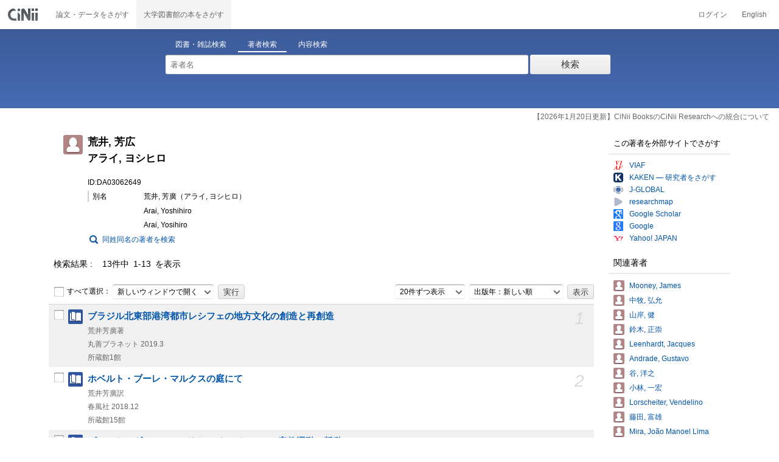

--- FILE ---
content_type: text/html;charset=UTF-8
request_url: https://ci.nii.ac.jp/author/DA03062649
body_size: 10751
content:
<!DOCTYPE html>
<html lang="ja">
<head>
	<meta http-equiv="content-type" content="text/html; charset=utf-8" />
	<meta http-equiv="X-UA-Compatible" content="IE=edge,chrome=1" />
	<meta http-equiv="content-style-type" content="text/css" />
	<meta http-equiv="content-script-type" content="text/javascript" />
	<meta name="viewport" content="width=device-width,user-scalable=no" />
	<meta name="format-detection" content="telephone=no">
	<link rel="stylesheet" type="text/css" href="/books/style/slick.css?V190423">
	<link rel="stylesheet" type="text/css" href="/books/style/slick-theme.css?V190423">
	<link rel="stylesheet" type="text/css" href="/books/style/slick-ext.css?V190423">
	<link rel="shortcut icon" href="/books/images/favicon.ico" type="image/vnd.microsoft.icon" />
	<link href="/books/style/cinii.css?V20251017" rel="stylesheet" type="text/css" />
	<script type="text/javascript" src="/books/js/jquery-3.7.1.min.js"></script>
	<script type="text/javascript" src="/books/js/bootstrap.min.js"></script>
	<script type="text/javascript" src="/books/js/cinii.js?V151027"></script>
	<script type="text/javascript" src="/books/js/html5shiv-printshiv.min.js"></script>
	<script type="text/javascript" src="/books/js/respond.min.js"></script>
	<script type="text/javascript" src="/books/js/common.js?V240716"></script>
	<script type="text/javascript" src="/books/js/changeDisplayMode.js?V190913"></script>
	<script type="text/javascript" src="/books/js/transferParameterCir.js?240724"></script>
	<script async src="https://www.googletagmanager.com/gtag/js?id=G-5YXF8KWH9K"></script>
	<link rel="search" type="application/opensearchdescription+xml" title="CiNii Books" href="/books/opensearch/description.xml" />
	<link rel="search" type="application/opensearchdescription+xml" title="CiNii Books - Exact title match" href="/books/opensearch/exact-title.xml" />
	<link rel="search" type="application/opensearchdescription+xml" title="CiNii Books - Author Search" href="/books/opensearch/author.xml" />
	<!--[if IE 8.0]>
	<link rel="stylesheet" type="text/css" href="/books/style/cinii-ie8.css?V151112">
	<![endif]-->

	<title>CiNii Books 著者 - 荒井, 芳広 </title>
	<link rel="meta" type="application/rdf+xml" title="RDF" href="/author/DA03062649.rdf" />
	<link rel="meta" type="application/json" title="JSON-LD 1.0" href="/author/DA03062649.json" />
    <style>
		.itemheading .outlineInHeading .lowlv-section dt {
		  width: 6em;
		}
		.itemheading .outlineInHeading .lowlv-section dd {
		  margin-left: 6em;
		}
    </style>
</head>
<body class="books detail with_sidenavi">

<nav class="navbar navbar-header">
	<div class="navbar-topcontent">
		<a href="/books/" id="system_ci_jp" class="navbar-brand headerlogo">CiNii 国立情報学研究所 学術情報ナビゲータ[サイニィ]</a>

		<!--トグルボタンの設置-->
		<button type="button" class="navbar-toggle button-menu collapsed" data-toggle="collapse" data-target="#nav-content">
			メニュー
		</button>
		
		<button type="button" class="navbar-toggle button-search collapsed" data-toggle="collapse" data-target="#searchbox">
			検索
		</button>
	</div><!-- end of div.navbar-topcontent -->

	<div id="nav-content" class="collapse navbar-collapse headermenu">
		<ul class="nav navbar-nav menu-service-list">
			<li><a href="https://cir.nii.ac.jp/" onclick="return transferParameterCir(this, 'https://cir.nii.ac.jp', true, 'cir');" class="menu-service-item"><div>論文・データをさがす</div></a></li>
			<li class="active"><a href="/books/"  class="menu-service-item"><div>大学図書館の本をさがす</div></a></li>
		</ul>

		<ul class="nav navbar-nav menu-utility-list">

					<li><a href="https://auth.cir.nii.ac.jp/user/auth/login?contentsServer=BOOKS" class="menu-utility-item">ログイン</a></li>

			<li><a href="/author/DA03062649?l=en" class="menu-utility-item">English</a></li>

		</ul>
	</div><!-- end of div#nav-content -->
</nav><!-- end of nav.navbar-header -->
	
	<div class="container body-wrap">

<div id="searchbox" class="searchbox">

	<div class="book_search searchFormContainer">
		
		<div id ="searchformcontents" class="searchformcontents container-fluid">
			<div class="searchboxheader row">
				
				<div class="col-xs-12 col-sm-10 col-sm-offset-2">
					<div class="tab_index">
						<ul class="tab_index_list">
							<li class="tab_index_item tab_index_item-active">
								<a id="tab-book_search" class="tab-index-content" href="javascript:void(0);" >図書・雑誌検索</a>
							</li>
							<li class=" tab_index_item">
								<a id="tab-author_search" class="tab-index-content" href="javascript:void(0);">著者検索</a>
							</li>
							<li class=" tab_index_item">
								<a id="tab-content_search" class="tab-index-content" href="javascript:void(0);">内容検索</a>
							</li>
						</ul>
					</div>
				</div>
			</div>
			
			<form id="searchbooksform" name="searchbooksform" action="/books/search" method="get" onsubmit="return searchBooks(this, false);">
				<input type="hidden" name="advanced" id="hidden_advanced" value="false" />
				<input type="hidden" name="count" id="hidden_count" value="20" />
				<input type="hidden" name="sortorder" id="hidden_sortorder" value="3" />			
				<div class="row form-tabcontent form-books">

					<div class="col-xs-12 col-sm-10 col-sm-offset-2">
						<div class="row row-textform">
							<div class="col-xs-9 col-sm-9 col-form">
								<input type="text" name="q" id="freetextbox" class="main_srchterm searchforminput" value="" onkeypress="return submitByEnter(this);" placeholder="フリーワード" />
							</div>
							<div class="col-xs-3 col-sm-3">
								<button class="btn searchbtn" id="book_srchbtn_nrml" alt="検索" value="" onclick="return searchBooks(this.form, false);" type="submit">検索</button>
							</div>
							
						</div>
					</div>
					
					<div class="col-xs-12 col-sm-10 col-sm-offset-2">
						<div class="row filter_radiobtnbox">
							<div class="col-xs-12 col-sm-9 filter_segmentControl">
								<div class="row">
									<div class="col-xs-12 col-sm-2 filter_radiobtnbox-segmentarea1">
										<label for="filter_all_advanced" class="segment1 checked"><input type="radio" name="type" value="0" id="filter_all_advanced" checked="checked" />すべての資料</label>
									</div>
									<div class="col-xs-12 col-sm-3 filter_radiobtnbox-segmentarea2">
										<label for="filter_fulltext_advanced" class="segment2"><input type="radio" name="type" value="1" id="filter_fulltext_advanced"  />図書</label>
									</div>
									<div class="col-xs-12 col-sm-7 filter_radiobtnbox-segmentarea3">
										<label for="filter_includeLinks_advanced" class="segment3"><input type="radio" name="type" value="2" id="filter_includeLinks_advanced" />雑誌</label>
									</div>
								</div>
							</div>
							<div class="col-xs-12 col-sm-3 advsearchbtn-area">
								<a id="btn-toggle-advsearch-top" class="btn-toggle-advsearch collapsed" data-toggle="collapse" data-target="#advanced_search"><span class="btn-toggle-advsearch-label">詳細検索</span></a>
							</div>
						</div>
					</div>
					
					<div id="advanced_search" class="col-xs-12 col-sm-12 advanced_search">
						<div class="row">
							<div class="col-xs-12 col-sm-12">
								<div class="row row-textform">
									<div class="col-xs-12 col-sm-2 searchformlabel"><label for="sopt1">タイトル</label></div>
									<div class="col-xs-12 col-sm-5 col-form"><input type="text" id="sopt1" name="title" class="searchforminput" onkeypress="return submitByEnter(this);" value="" /></div>
									<div class="col-xs-12 col-sm-5 col-form advinput_chk">
										<label for="exact_title"><input type="checkbox" class="cb" id="exact_title" name="title_exact" value="true" >タイトル完全一致</label>
										<label for="include_utl"><input type="checkbox" class="cb" id="include_utl" name="include_utl" value="true" >統一タイトルを含む</label>
									</div>
								</div>
							</div>
							<div class="col-xs-12 col-sm-12">
								<div class="row row-textform">
									<div class="col-xs-12 col-sm-2 searchformlabel"><label for="sopt2">著者名</label></div>
									<div class="col-xs-12 col-sm-5 col-form"><input type="text" id="sopt2" name="author" class="searchforminput" onkeypress="return submitByEnter(this);" value="" /></div>
									<div class="col-xs-12 col-sm-5 col-form advinput_chk">
										<label for="include_alias" class="customCB"><input type="checkbox" class="cb" id="include_alias" name="include_alias" value="true" >別名を含む</label>
									</div>
								</div>
							</div>
							<div class="col-xs-12 col-sm-4">
								<div class="row row-textform">
									<div class="col-xs-12 col-sm-6 searchformlabel"><label for="sopt3">著者ID</label></div>
									<div class="col-xs-12 col-sm-6 col-form"><input type="text" id="sopt3" name="authorid" class="searchforminput" onkeypress="return submitByEnter(this);" value="" /></div>
								</div>
							</div>
							<div class="col-xs-12 col-sm-4">
								<div class="row row-textform">
									<div class="col-xs-12 col-sm-5 searchformlabel"><label for="sopt4">統一タイトルID</label></div>
									<div class="col-xs-12 col-sm-7 col-form"><input type="text" id="sopt4" name="utid" class="searchforminput" onkeypress="return submitByEnter(this);" value="" /></div>
								</div>
							</div>
							<div class="col-xs-12 col-sm-4">
								<div class="row row-textform">
									<div class="col-xs-12 col-sm-5 searchformlabel"><label for="sopt5">出版者</label></div>
									<div class="col-xs-12 col-sm-7 col-form"><input type="text" id="sopt5" name="publisher" class="searchforminput" onkeypress="return submitByEnter(this);" value="" /></div>
								</div>
							</div>
							<div class="col-xs-12 col-sm-4">
								<div class="row row-textform">
									<div class="col-xs-12 col-sm-6 searchformlabel"><label for="sopt6">ISBN</label></div>
									<div class="col-xs-12 col-sm-6 col-form"><input type="text" id="sopt6" name="isbn" class="searchforminput" onkeypress="return submitByEnter(this);" value="" /></div>
								</div>
							</div>
							<div class="col-xs-12 col-sm-4">
								<div class="row row-textform">
									<div class="col-xs-12 col-sm-5 searchformlabel"><label for="sopt7">ISSN</label></div>
									<div class="col-xs-12 col-sm-7 col-form"><input type="text" id="sopt7" name="issn" class="searchforminput" onkeypress="return submitByEnter(this);" value="" /></div>
								</div>
							</div>
							<div class="col-xs-12 col-sm-4">
								<div class="row row-textform">
									<div class="col-xs-12 col-sm-5 searchformlabel"><label for="sopt8">NCID</label></div>
									<div class="col-xs-12 col-sm-7 col-form"><input type="text" id="sopt8" name="ncid" class="searchforminput" onkeypress="return submitByEnter(this);" value="" /></div>
								</div>
							</div>
							<div class="col-xs-12 col-sm-4">
								<div class="row row-textform">
									<div class="col-xs-12 col-sm-6 searchformlabel"><label for="sopt9">件名</label></div>
									<div class="col-xs-12 col-sm-6 col-form"><input type="text" id="sopt9" name="subject" class="searchforminput" onkeypress="return submitByEnter(this);" value="" /></div>
								</div>
							</div>
							<div class="col-xs-12 col-sm-4">
								<div class="row row-textform">
									<div class="col-xs-12 col-sm-5 searchformlabel"><label for="sopt10">分類</label></div>
									<div class="col-xs-12 col-sm-7 col-form"><input type="text" id="sopt10" name="clas" class="searchforminput" onkeypress="return submitByEnter(this);" value="" /></div>
								</div>
							</div>
							<div class="col-xs-12 col-sm-4">
								<div class="row row-textform">
									<div class="col-xs-12 col-sm-5 searchformlabel"><label for="sopt11">注記</label></div>
									<div class="col-xs-12 col-sm-7 col-form"><input type="text" id="sopt11" name="note" class="searchforminput" onkeypress="return submitByEnter(this);" value="" /></div>
								</div>
							</div>
							<div class="col-xs-12 col-sm-4">
								<div class="row row-textform">
									<div class="col-xs-12 col-sm-6 searchformlabel"><label for="slct-typecode-gmd">資料種別</label></div>
									<div class="col-xs-12 col-sm-6 col-form">
										<select name="gmd" class="slct-typecode searchforminput" id="slct-typecode-gmd">
											<option value="">すべての資料種別</option>
											<option value="_">図書・雑誌</option>
											<option value="a">地図資料</option>
											<option value="b">文字資料（点字）</option>
											<option value="c">楽譜（印刷）</option>
											<option value="d">文字資料（書写資料）</option>
											<option value="e">地図（書写資料）</option>
											<option value="f">楽譜（書写資料）</option>
											<option value="g">静止画像（投影）</option>
											<option value="h">マイクロ形態</option>
											<option value="k">静止画像（非投影）</option>
											<option value="m">映画</option>
											<option value="s">録音資料（音楽）</option>
											<option value="t">録音資料（非音楽）</option>
											<option value="v">ビデオレコード</option>
											<option value="w">機械可読データファイル</option>
											<option value="x">3次元工芸品,自然の事物</option>
											<option value="y">キット</option>
										</select>
									</div>
								</div>
							</div>
							<div class="col-xs-12 col-sm-4">
								<div class="row row-textform">
									<div class="col-xs-12 col-sm-5 searchformlabel"><label for="sopt13">言語種別</label></div>
									<div class="col-xs-12 col-sm-7 col-form">
										<div class="langControls">
										<span class="langselect">
											<select name="lang1" class="slct-langcode searchforminput">
												<option value="">すべての言語</option>
												<option value="jpn">日本語</option>
												<option value="eng">英語</option>
												<option value="ger">ドイツ語</option>
												<option value="fre">フランス語</option>
												<option value="chi">中国語</option>
												<option value="rus">ロシア語</option>
												<option value="spa">スペイン語</option>
												<option value="ita">イタリア語</option>
												<option value="kor">韓国・朝鮮語</option>
												<option value="ara">アラビア語</option>
											</select>
										</span>
										<span class="langcode"><input type="text" id="sopt13" name="lang" class="searchforminput" onkeypress="return submitByEnter(this);" value="" placeholder="コード" /></span>	
										</div>
									</div>
								</div>
							</div>
							<div class="col-xs-12 col-sm-4">
								<div class="row row-textform">
									<div class="col-xs-12 col-sm-5 searchformlabel"><label for="sopt14">出版年</label></div>
									<div class="col-xs-12 col-sm-7 ">
										<input type="text" id="sopt14" name="year_from" class="degreeconferment_year" onkeypress="return submitByEnter(this);" maxlength="4" value="" />
										<span class="unit">年から</span>
										<input type="text" id="sopt14-2" name="year_to" class="degreeconferment_year" maxlength="4" onkeypress="return submitByEnter(this);" value="" />
										<span class="unit">年まで</span>
									</div>
								</div>
							</div>
							<div class="col-xs-12 col-sm-4">
								<div class="row row-textform">
									<div class="col-xs-12 col-sm-6 searchformlabel"><label for="sopt15">図書館ID</label></div>
									<div class="col-xs-12 col-sm-6 col-form"><input type="text" id="sopt15" name="fano" class="searchforminput" onkeypress="return submitByEnter(this);" value="" /></div>
								</div>
							</div>
							<div class="col-xs-12 col-sm-4">
								<div class="row row-textform">
									<div class="col-xs-12 col-sm-5 searchformlabel"><label for="sopt16">機関ID</label></div>
									<div class="col-xs-12 col-sm-7 "><input type="text" id="sopt16" name="kid" class="searchforminput" onkeypress="return submitByEnter(this);" value="" /></div>
								</div>
							</div>
							<div class="col-xs-12 col-sm-4">
								<div class="row row-textform">
									<div class="col-xs-12 col-sm-5 searchformlabel"><label for="sopt17">地域</label></div>
									<div class="col-xs-12 col-sm-7 col-form">
										<select name="area" class="slct-kencode searchforminput" id="sopt17">
											<option value="">すべての地域</option>
											<option value="01" class="ken">北海道</option>
											<option value="02 03 04 05 06 07 " class="region">東北地方</option>
											<option value="02" class="ken">青森</option>
											<option value="03" class="ken">岩手</option>
											<option value="04" class="ken">宮城</option>
											<option value="05" class="ken">秋田</option>
											<option value="06" class="ken">山形</option>
											<option value="07" class="ken">福島</option>
											<option value="08 09 10 11 12 13 14 " class="region">関東地方</option>
											<option value="08" class="ken">茨城</option>
											<option value="09" class="ken">栃木</option>
											<option value="10" class="ken">群馬</option>
											<option value="11" class="ken">埼玉</option>
											<option value="12" class="ken">千葉</option>
											<option value="13" class="ken">東京</option>
											<option value="14" class="ken">神奈川</option>
											<option value="15 16 17 18 19 20 " class="region">北陸・甲信越地方</option>
											<option value="15" class="ken">新潟</option>
											<option value="16" class="ken">富山</option>
											<option value="17" class="ken">石川</option>
											<option value="18" class="ken">福井</option>
											<option value="19" class="ken">山梨</option>
											<option value="20" class="ken">長野</option>
											<option value="21 22 23 24 " class="region">東海地方</option>
											<option value="21" class="ken">岐阜</option>
											<option value="22" class="ken">静岡</option>
											<option value="23" class="ken">愛知</option>
											<option value="24" class="ken">三重</option>
											<option value="25 26 27 28 29 30 " class="region">関西地方</option>
											<option value="25" class="ken">滋賀</option>
											<option value="26" class="ken">京都</option>
											<option value="27" class="ken">大阪</option>
											<option value="28" class="ken">兵庫</option>
											<option value="29" class="ken">奈良</option>
											<option value="30" class="ken">和歌山</option>
											<option value="31 32 33 34 35 36 37 38 39 " class="region">中国・四国地方</option>
											<option value="31" class="ken">鳥取</option>
											<option value="32" class="ken">島根</option>
											<option value="33" class="ken">岡山</option>
											<option value="34" class="ken">広島</option>
											<option value="35" class="ken">山口</option>
											<option value="36" class="ken">徳島</option>
											<option value="37" class="ken">香川</option>
											<option value="38" class="ken">愛媛</option>
											<option value="39" class="ken">高知</option>
											<option value="40 41 42 43 44 45 46 47 " class="region">九州・沖縄地方</option>
											<option value="40" class="ken">福岡</option>
											<option value="41" class="ken">佐賀</option>
											<option value="42" class="ken">長崎</option>
											<option value="43" class="ken">熊本</option>
											<option value="44" class="ken">大分</option>
											<option value="45" class="ken">宮崎</option>
											<option value="46" class="ken">鹿児島</option>
											<option value="47" class="ken">沖縄</option>
											<option value="151 152 153 " class="region">アジア地域</option>
											<option value="151" class="ken">韓国</option>
											<option value="152" class="ken">中国</option>
											<option value="153" class="ken">タイ</option>
											<option value="254 255 256 257 258 259 260 261 " class="region">ヨーロッパ地域</option>
											<option value="254" class="ken">イギリス</option>
											<option value="255" class="ken">ドイツ</option>
											<option value="256" class="ken">スイス</option>
											<option value="257" class="ken">フランス</option>
											<option value="258" class="ken">ベルギー</option>
											<option value="259" class="ken">オランダ</option>
											<option value="260" class="ken">スウェーデン</option>
											<option value="261" class="ken">ノルウェー</option>
											<option value="362 " class="region">北米地域</option>
											<option value="362" class="ken">アメリカ</option>
											<option value="__" class="region">その他海外</option>
										</select>
									</div>
								</div>
							</div>
							
							<div class="col-xs-12 col-sm-12">
								<div class="row row-textform">
									<div class="col-xs-12 col-sm-2 searchformlabel"></div>
									<div class="col-xs-12 col-sm-10 col-form advinput_chk chk-keep-condition">
										<label for="chk_keep_condition"><input name="keep_condition" class="cb" id="chk_keep_condition" type="checkbox" value="true"  />図書館ID・機関ID・地域を記憶する</label>
										<input name="update_keep" type="hidden" value="true">
										<script type="text/javascript">
											//<![CDATA[
												document.write("<label for=\"script_r2k_advanced\"><input type=\"checkbox\" class=\"cb\" id=\"script_r2k_advanced\"/>ローマ字をカナに変換 </label>");
											//]]>
										</script>
									</div>
								</div>
							</div>
						
							<div class="col-xs-12 visible-xs-block text-center">
								<button class="btn searchbtn" onclick="return searchBooks(this.form, false);" type="submit">検索</button>
							</div>
	
							<div id="btn-toggle-advsearch-bottom" class="col-xs-12 visible-xs-block advsearchbtn-area">
								<a class="btn-toggle-advsearch collapsed" data-toggle="collapse" data-target="#advanced_search"><span class="btn-toggle-advsearch-label">閉じる</span></a>
							</div>
						</div>
					</div>
				</div>
			</form>			<form id="searchnamesform" name="searchnamesform" action="/books/author" method="get" onsubmit="return searchNames(this, false);">
				<input type="hidden" name="count" value="20" />
				<input type="hidden" name="sortorder" value="2" />
				<div class="row form-tabcontent form-author">
					<div class="col-xs-12 col-sm-10 col-sm-offset-2">
						<div class="row row-textform">
							<div class="col-xs-9 col-sm-9 col-form">
								<input type="text" name="name" id="authname_textbox" class="main_srchterm searchforminput" onkeypress="return submitByEnter(this);" value="" placeholder="著者名" />
							</div>
							<div class="col-xs-3 col-sm-3">
								<button class="btn searchbtn" onclick="return searchNames(this.form, false);" type="submit">検索</button>
							</div>
						</div>
					</div>
				</div>
			</form>
			<form id="searchcontentsform" name="searchcontentsform" action="/books/contents" method="get" onsubmit="return searchContents(this, false);">
				<input type="hidden" name="count" value="20" >
				<input type="hidden" name="sortorder" value="3" >
				<div class="row form-tabcontent form-content">
					<div class="col-xs-12 col-sm-10 col-sm-offset-2">
						<div class="row row-textform">
							<div class="col-xs-9 col-sm-9 col-form">
								<input type="text" name="contents" id="contents_textbox" class="main_srchterm searchforminput" onkeypress="return submitByEnter(this);" value="" placeholder="フリーワード" />
							</div>
							<div class="col-xs-3 col-sm-3">
								<button class="btn searchbtn" onclick="return searchContents(this.form, false);" type="submit">検索</button>
							</div>
						</div>
					</div>
				</div>
			</form>
		</div>		
	</div>
</div>
<script type="text/javascript" src="/books/js/searchbox_disclosure.js?V240716"></script>
<script type="text/javascript" src="/books/js/utils.js?V190913"></script>
<script type="text/javascript">
	window.initSearchBox('author', false);
</script>
		<div class="servicestop_information"><div id="servicestop_information">
<ul><li><a href="https://support.nii.ac.jp/ja/cir/cib_integration">【2026年1月20日更新】CiNii BooksのCiNii Researchへの統合について</a></li>
</ul>
</div>

</div>
		
		<div class="container-hasSubnav">
			<div class="maincontents">
				<div class="itemdatatext">
				
					<div class="itemheading authordata">
						<h1 class="author_class entry-title">
							<span>荒井, 芳広 </span>
							<span>アライ, ヨシヒロ</span>
							
						</h1>
						<div class="outlineInHeading">
							<p class="idinheading id">ID:DA03062649</p>
							<dl class="bblp-othertitle trr lowlv-section">
								<dt>別名</dt>
								<dd>
<div>
									<p class="seefm">荒井, 芳廣（アライ, ヨシヒロ）</p>
</div>
<div>
									<p class="seefm">Arai, Yoshihiro</p>
</div>
<div>
									<p class="seefm">Arai, Yosihiro</p>
</div>
								</dd>
							</dl>
							<p id="search_samename"><a href="/books/author?name=%E8%8D%92%E4%BA%95+%E8%8A%B3%E5%BA%83&count=20&sortorder=2">同姓同名の著者を検索</a></p>
						</div>
					</div><!-- end of div.itemheading -->
					
					<div class="resultlist">

						<div class="listheading">
							<h1 class="heading">
								<span class="hitNumLabel">検索結果</span>13件中&ensp;1-13&ensp;を表示
							</h1>


							
							<div class="actionsortbox">
								<div class="actionforlist hidden-xs">
									<form name="actionform" method="get" onsubmit="doAction(this,1,13,'ADetail-');return false;" class="form-inline">
										<label for="selectall">
											<input class="cb" type="checkbox" id="selectall" onclick="checkAllWith(this,1,13);" />すべて選択：
										</label>
										<div class="form-group form-group-inline">
											<select name="actionmenu" onchange="" class="form-control">
												<option value="openBooksUrl">新しいウィンドウで開く</option>
												<option value="exportRefWorks">RefWorksに書き出し</option>
												<option value="exportEndNote">EndNoteに書き出し</option>
												<option value="viewBibIX">Refer/BibIXで表示</option>
												<option value="viewRis">RISで表示</option>
												<option value="viewBibTex">BibTeXで表示</option>
												<option value="viewTsv">TSVで表示</option>
											</select>
										</div>
										<input type="submit" value="実行" class="commonBtn" />
									</form>
								</div>
								
	<div class="sortlist">
		<form name="listoption" action="/author/DA03062649" method="get" class="form-inline">

			<div class="form-group form-group-inline">
				<select name="count" id="numitem" class="form-control">
					<option value="20" selected="selected">20件ずつ表示</option>
					<option value="50">50件ずつ表示</option>
					<option value="100">100件ずつ表示</option>
					<option value="200">200件ずつ表示</option>
				</select>
			</div>
			<div class="form-group form-group-inline">
				<select name="sortorder" id="sort" class="sortdropdown form-control">
					<option value="3" selected="selected">出版年：新しい順</option>
					<option value="2">出版年：古い順</option>
					<option value="5">所蔵館：多い順</option>
					<option value="4">所蔵館：少ない順</option>
					<option value="6">タイトル：五十音順</option>
					<option value="7">タイトル：五十音逆順</option>
					<option value="1">関連度</option>
				</select>
			</div>
			<input type="submit" class="commonBtn" value="表示" />
		</form>
	</div><!--end of div.sortlist-->							</div><!--end of div.actionsortbox -->
						</div><!-- end of div.listheading -->


						<form name="itemlistboxform" action="/books/search/export" method="post">
							<input type="hidden" name="format">
							<input type="hidden" name="sortorder" value="3">
							<div class="listContainer">
								<ul>
									<li class="oddline">
										<div class="listitem xfolkentry">
											<div class="list_number hidden-xs">1</div>
											<p class="listcheck hidden-xs">
												<input type="checkbox" name="ncid" id="item_check1"  class="cb BB28196384" value="BB28196384" />
											</p>
											<dl class="book_class">

												<dt class="item_mainTitle item_title">
													<a href="/ncid/BB28196384" class="taggedlink">ブラジル北東部港湾都市レシフェの地方文化の創造と再創造</a>
												</dt>
												<dd>
													<p class="item_subData item_authordata">荒井芳廣著</p>
													<p class="item_data item_publishdata">
														<span class="pblc">丸善プラネット</span>
														<span class="pblcdt">2019.3</span>
														
														
													</p>
													<p class="item_data item_bibotherdata">
														
													</p>
													<p class="item_data item_librarynum">所蔵館1館</p>
												</dd>
											</dl>
										</div>
									</li>
									<li class="evenline">
										<div class="listitem xfolkentry">
											<div class="list_number hidden-xs">2</div>
											<p class="listcheck hidden-xs">
												<input type="checkbox" name="ncid" id="item_check2"  class="cb BB27886682" value="BB27886682" />
											</p>
											<dl class="book_class">

												<dt class="item_mainTitle item_title">
													<a href="/ncid/BB27886682" class="taggedlink">ホベルト・ブーレ・マルクスの庭にて</a>
												</dt>
												<dd>
													<p class="item_subData item_authordata">荒井芳廣訳</p>
													<p class="item_data item_publishdata">
														<span class="pblc">春風社</span>
														<span class="pblcdt">2018.12</span>
														
														
													</p>
													<p class="item_data item_bibotherdata">
														
													</p>
													<p class="item_data item_librarynum">所蔵館15館</p>
												</dd>
											</dl>
										</div>
									</li>
									<li class="oddline">
										<div class="listitem xfolkentry">
											<div class="list_number hidden-xs">3</div>
											<p class="listcheck hidden-xs">
												<input type="checkbox" name="ncid" id="item_check3"  class="cb BB22527875" value="BB22527875" />
											</p>
											<dl class="book_class">

												<dt class="item_mainTitle item_title">
													<a href="/ncid/BB22527875" class="taggedlink">ゴースト・ダンス : アメリカ・インディアンの宗教運動と叛乱</a>
												</dt>
												<dd>
													<p class="item_subData item_authordata">ジェイムズ・ムーニー [著] ; 荒井芳廣訳</p>
													<p class="item_data item_publishdata">
														<span class="pblc">紀伊國屋書店</span>
														<span class="pblcdt">2011.5</span>
														<span class="ed">オンデマンド版</span>
														
													</p>
													<p class="item_data item_bibotherdata">
														
													</p>
													<p class="item_data item_librarynum">所蔵館2館</p>
												</dd>
											</dl>
										</div>
									</li>
									<li class="evenline">
										<div class="listitem xfolkentry">
											<div class="list_number hidden-xs">4</div>
											<p class="listcheck hidden-xs">
												<input type="checkbox" name="ncid" id="item_check4"  class="cb BB21308173" value="BB21308173" />
											</p>
											<dl class="book_class">

												<dt class="item_mainTitle item_title">
													<a href="/ncid/BB21308173" class="taggedlink">ゴースト・ダンス : アメリカ・インディアンの宗教運動と叛乱</a>
												</dt>
												<dd>
													<p class="item_subData item_authordata">ジェイムズ・ムーニー [著] ; 荒井芳廣訳</p>
													<p class="item_data item_publishdata">
														<span class="pblc">EBSCO</span>
														<span class="pblcdt">[20--]</span>
														
														<span class="ptblt-nmetc">文化人類学叢書
</span>
													</p>
													<p class="item_data item_bibotherdata">
														<span class="vlsr">: electronic bk</span>
														機械可読データファイル
														(リモートファイル)
													</p>
													<p class="item_data item_librarynum">所蔵館1館</p>
												</dd>
											</dl>
										</div>
									</li>
									<li class="oddline">
										<div class="listitem xfolkentry">
											<div class="list_number hidden-xs">5</div>
											<p class="listcheck hidden-xs">
												<input type="checkbox" name="ncid" id="item_check5"  class="cb BA49172004" value="BA49172004" />
											</p>
											<dl class="book_class">

												<dt class="item_mainTitle item_title">
													<a href="/ncid/BA49172004" class="taggedlink">ハイチ文化論考</a>
												</dt>
												<dd>
													<p class="item_subData item_authordata">荒井芳廣著</p>
													<p class="item_data item_publishdata">
														<span class="pblc">小林出版</span>
														<span class="pblcdt">2000.4</span>
														
														
													</p>
													<p class="item_data item_bibotherdata">
														
													</p>
													<p class="item_data item_librarynum">所蔵館14館</p>
												</dd>
											</dl>
										</div>
									</li>
									<li class="evenline">
										<div class="listitem xfolkentry">
											<div class="list_number hidden-xs">6</div>
											<p class="listcheck hidden-xs">
												<input type="checkbox" name="ncid" id="item_check6"  class="cb BN1178206X" value="BN1178206X" />
											</p>
											<dl class="book_class">

												<dt class="item_mainTitle item_title">
													<a href="/ncid/BN1178206X" class="taggedlink">ラテンアメリカ宗教と社会</a>
												</dt>
												<dd>
													<p class="item_subData item_authordata">G・アンドラーデ, 中牧弘允編</p>
													<p class="item_data item_publishdata">
														<span class="pblc">新評論</span>
														<span class="pblcdt">1994.12</span>
														
														<span class="ptblt-nmetc">ラテンアメリカ・シリーズ
6</span>
													</p>
													<p class="item_data item_bibotherdata">
														
													</p>
													<p class="item_data item_librarynum">所蔵館202館</p>
												</dd>
											</dl>
										</div>
									</li>
									<li class="oddline">
										<div class="listitem xfolkentry">
											<div class="list_number hidden-xs">7</div>
											<p class="listcheck hidden-xs">
												<input type="checkbox" name="ncid" id="item_check7"  class="cb BN06853125" value="BN06853125" />
											</p>
											<dl class="book_class">

												<dt class="item_mainTitle item_title">
													<a href="/ncid/BN06853125" class="taggedlink">カリブ海世界</a>
												</dt>
												<dd>
													<p class="item_subData item_authordata">石塚道子編</p>
													<p class="item_data item_publishdata">
														<span class="pblc">世界思想社</span>
														<span class="pblcdt">1991.10</span>
														
														<span class="ptblt-nmetc">Sekaishiso seminar
</span>
													</p>
													<p class="item_data item_bibotherdata">
														
													</p>
													<p class="item_data item_librarynum">所蔵館103館</p>
												</dd>
											</dl>
										</div>
									</li>
									<li class="evenline">
										<div class="listitem xfolkentry">
											<div class="list_number hidden-xs">8</div>
											<p class="listcheck hidden-xs">
												<input type="checkbox" name="ncid" id="item_check8"  class="cb BN04242969" value="BN04242969" />
											</p>
											<dl class="book_class">

												<dt class="item_mainTitle item_title">
													<a href="/ncid/BN04242969" class="taggedlink">ブラジル民衆本の世界 : コルデルにみる詩と歌の伝承</a>
												</dt>
												<dd>
													<p class="item_subData item_authordata">ジョゼフ・M・ルイテン著 ; 中牧弘允 [ほか] 訳</p>
													<p class="item_data item_publishdata">
														<span class="pblc">御茶の水書房</span>
														<span class="pblcdt">1990.1</span>
														
														
													</p>
													<p class="item_data item_bibotherdata">
														
													</p>
													<p class="item_data item_librarynum">所蔵館129館</p>
												</dd>
											</dl>
										</div>
									</li>
									<li class="oddline">
										<div class="listitem xfolkentry">
											<div class="list_number hidden-xs">9</div>
											<p class="listcheck hidden-xs">
												<input type="checkbox" name="ncid" id="item_check9"  class="cb BN03226322" value="BN03226322" />
											</p>
											<dl class="book_class">

												<dt class="item_mainTitle item_title">
													<a href="/ncid/BN03226322" class="taggedlink">ゴースト・ダンス : アメリカ・インディアンの宗教運動と叛乱</a>
												</dt>
												<dd>
													<p class="item_subData item_authordata">ジェイムズ・ムーニー [著] ; 荒井芳廣訳</p>
													<p class="item_data item_publishdata">
														<span class="pblc">紀伊國屋書店</span>
														<span class="pblcdt">1989.2</span>
														
														<span class="ptblt-nmetc">文化人類学叢書
</span>
													</p>
													<p class="item_data item_bibotherdata">
														
													</p>
													<p class="item_data item_librarynum">所蔵館161館</p>
												</dd>
											</dl>
										</div>
									</li>
									<li class="evenline">
										<div class="listitem xfolkentry">
											<div class="list_number hidden-xs">10</div>
											<p class="listcheck hidden-xs">
												<input type="checkbox" name="ncid" id="item_check10"  class="cb BN01220631" value="BN01220631" />
											</p>
											<dl class="book_class">

												<dt class="item_mainTitle item_title">
													<a href="/ncid/BN01220631" class="taggedlink">日常生活と社会理論 : 社会学の視点</a>
												</dt>
												<dd>
													<p class="item_subData item_authordata">山岸健編著</p>
													<p class="item_data item_publishdata">
														<span class="pblc">慶應通信</span>
														<span class="pblcdt">1987.7</span>
														
														
													</p>
													<p class="item_data item_bibotherdata">
														
													</p>
													<p class="item_data item_librarynum">所蔵館143館</p>
												</dd>
											</dl>
										</div>
									</li>
									<li class="oddline">
										<div class="listitem xfolkentry">
											<div class="list_number hidden-xs">11</div>
											<p class="listcheck hidden-xs">
												<input type="checkbox" name="ncid" id="item_check11"  class="cb BN00676912" value="BN00676912" />
											</p>
											<dl class="book_class">

												<dt class="item_mainTitle item_title">
													<a href="/ncid/BN00676912" class="taggedlink">生活の学としての社会学 : 人間・社会・文化</a>
												</dt>
												<dd>
													<p class="item_subData item_authordata">山岸健, 平野敏政, 宮家準編著</p>
													<p class="item_data item_publishdata">
														<span class="pblc">総合労働研究所</span>
														<span class="pblcdt">1982.5</span>
														
														
													</p>
													<p class="item_data item_bibotherdata">
														
													</p>
													<p class="item_data item_librarynum">所蔵館101館</p>
												</dd>
											</dl>
										</div>
									</li>
									<li class="evenline">
										<div class="listitem xfolkentry">
											<div class="list_number hidden-xs">12</div>
											<p class="listcheck hidden-xs">
												<input type="checkbox" name="ncid" id="item_check12"  class="cb BN02382446" value="BN02382446" />
											</p>
											<dl class="book_class">

												<dt class="item_mainTitle item_title">
													<a href="/ncid/BN02382446" class="taggedlink">都市社会の宗教 : 浜松市における宗教変動の諸相</a>
												</dt>
												<dd>
													<p class="item_subData item_authordata">田丸徳善編</p>
													<p class="item_data item_publishdata">
														<span class="pblc">東京大学宗教学研究室</span>
														<span class="pblcdt">1981.3</span>
														
														
													</p>
													<p class="item_data item_bibotherdata">
														
													</p>
													<p class="item_data item_librarynum">所蔵館47館</p>
												</dd>
											</dl>
										</div>
									</li>
									<li class="oddline">
										<div class="listitem xfolkentry">
											<div class="list_number hidden-xs">13</div>
											<p class="listcheck hidden-xs">
												<input type="checkbox" name="ncid" id="item_check13"  class="cb BN01130109" value="BN01130109" />
											</p>
											<dl class="book_class">

												<dt class="item_mainTitle item_title">
													<a href="/ncid/BN01130109" class="taggedlink">敬語史</a>
												</dt>
												<dd>
													<p class="item_subData item_authordata">宮地裕他編</p>
													<p class="item_data item_publishdata">
														<span class="pblc">明治書院</span>
														<span class="pblcdt">1981.12</span>
														
														<span class="ptblt-nmetc">講座日本語学 / 森岡健二他編
9</span>
													</p>
													<p class="item_data item_bibotherdata">
														
													</p>
													<p class="item_data item_librarynum">所蔵館297館</p>
												</dd>
											</dl>
										</div>
									</li>
								</ul>
							</div><!-- end of div.listContainer -->
						</form>


					</div><!-- end of div.resultlist -->
				</div>
			</div><!-- end of div.maincontents -->

			<div class="side_navigation">
				<div class="relateditem">
					<div class="relateditem_section othersites">
						
						<h2 class="heading">この著者を外部サイトでさがす</h2>
						<ul id="list_othersites">
							<li class="viaf"><a target="_blank" href="https://viaf.org/viaf/NII%7CDA03062649" class="link_othersite" id="viaf">VIAF</a></li>
							<li class="nrid"><a target="_blank" href="https://nrid.nii.ac.jp/search/?qg=%E8%8D%92%E4%BA%95%2B%E8%8A%B3%E5%BA%83" class="link_othersite" id="nrid">KAKEN &mdash; 研究者をさがす</a></li>
							<li class="jg"><a target="_blank" href="https://jglobal.jst.go.jp/search/researchers#%7B%22category%22%3A%221%22%2C%22keyword%22%3A%22%E8%8D%92%E4%BA%95%20%E8%8A%B3%E5%BA%83%22%7D" class="link_othersite" id="jg">J-GLOBAL</a></li>
							<li class="rm"><a target="_blank" href="https://researchmap.jp/researchers?name=%E8%8D%92%E4%BA%95%20%E8%8A%B3%E5%BA%83" class="link_othersite" id="rm">researchmap</a></li>
							<li class="googles"><a target="_blank" href="https://scholar.google.co.jp/scholar?q=%E8%8D%92%E4%BA%95%20%E8%8A%B3%E5%BA%83&amp;hl=ja&amp;btnG=%E6%A4%9C%E7%B4%A2&amp;lr=" class="link_othersite" id="googles">Google Scholar</a></li>
							<li class="google"><a target="_blank" href="https://www.google.co.jp/search?hl=ja&amp;q=%E8%8D%92%E4%BA%95%20%E8%8A%B3%E5%BA%83&amp;btnG=%E6%A4%9C%E7%B4%A2&amp;lr=" class="link_othersite" id="google">Google</a></li>
							<li class="yahoo"><a target="_blank" href="https://search.yahoo.co.jp/search?p=%E8%8D%92%E4%BA%95%20%E8%8A%B3%E5%BA%83&amp;search.x=1&amp;fr=top_ga1_sa&amp;tid=top_ga1_sa&amp;ei=UTF-8&amp;aq=&amp;oq=" class="link_othersite" id="yahoo">Yahoo! JAPAN</a></li>
						</ul>
					</div>

					<div class="relateditem_section relatedauthor hidden-xs">
						<h2 class="heading accordion"><a href="javascript:void(0)" class="accordionSwitch collapsed" data-toggle="collapse" data-target="#relatedAuthorList"></a>関連著者</h2>
						<ul id="relatedAuthorList">
							<li><a href="/author/DA03062398">Mooney, James</a></li>
							<li><a href="/author/DA01399710">中牧, 弘允 </a></li>
							<li><a href="/author/DA00392625">山岸, 健 </a></li>
							<li><a href="/author/DA00506542">鈴木, 正崇 </a></li>
							<li><a href="/author/DA01652211">Leenhardt, Jacques</a></li>
							<li><a href="/author/DA00980510">Andrade, Gustavo</a></li>
							<li><a href="/author/DA09870373">谷, 洋之 </a></li>
							<li><a href="/author/DA00258972">小林, 一宏 </a></li>
							<li><a href="/author/DA04873024">Lorscheiter, Vendelino</a></li>
							<li><a href="/author/DA00503249">藤田, 富雄 </a></li>
							<li><a href="/author/DA18574145">Mira, João Manoel Lima</a></li>
							<li><a href="/author/DA11631193">吉田, 栄人 </a></li>
							<li><a href="/author/DA07467471">加藤, 隆浩 </a></li>
							<li><a href="/author/DA08223257">角川, 雅樹 </a></li>
							<li><a href="/author/DA13397359">武井, 秀夫 </a></li>
							<li><a href="/author/DA05843991">石塚, 道子</a></li>
							<li><a href="/author/DA03075243">江口, 信清 </a></li>
							<li><a href="/author/DA18381913">長嶋, 佳子 </a></li>
							<li><a href="/author/DA04139545">Luyten, Joseph Maria</a></li>
							<li><a href="/author/DA07835892">河野, 彰 </a></li>
							<li><a href="/author/DA13001039">古谷, 嘉章 </a></li>
							<li><a href="/author/DA14029780">東, 明彦 </a></li>
							<li><a href="/author/DA0762384X">吉澤, 夏子 </a></li>
							<li><a href="/author/DA05635134">安川, 一 </a></li>
							<li><a href="/author/DA00361279">好井, 裕明 </a></li>
							<li><a href="/author/DA00355866">江原, 由美子 </a></li>
							<li><a href="/author/DA05460380">岡原, 正幸 </a></li>
							<li><a href="/author/DA17619667">儘田, 徹</a></li>
							<li><a href="/author/DA03621106">北沢, 裕 </a></li>
							<li><a href="/author/DA00588332">那須, 壽 </a></li>
							<li><a href="/author/DA0551073X">西原, 和久 </a></li>
							<li><a href="/author/DA10485573">桜井, 洋 </a></li>
							<li><a href="/author/DA00361224">町村, 敬志 </a></li>
							<li><a href="/author/DA07899603">鈴木, 秀一 </a></li>
							<li><a href="/author/DA04799817">今枝, 法之 </a></li>
							<li><a href="/author/DA01011749">平野, 敏政</a></li>
							<li><a href="/author/DA00165598">宮家, 準 </a></li>
							<li><a href="/author/DA05506980">島崎, 征介 </a></li>
							<li><a href="/author/DA04363684">清原, 慶子 </a></li>
							<li><a href="/author/DA00690725">由木, 義文 </a></li>
							<li><a href="/author/DA01403476">高木, 正朗 </a></li>
							<li><a href="/author/DA00698352">吉原, 直樹 </a></li>
							<li><a href="/author/DA00388016">唐沢, 和義 </a></li>
							<li><a href="/author/DA18573095">木田, 理文 </a></li>
							<li><a href="/author/DA01972212">和崎, 春日 </a></li>
							<li><a href="/author/DA00744063">藤田, 弘夫 </a></li>
							<li><a href="/author/DA02540723">田丸, 徳善 </a></li>
							<li><a href="/author/DA13601331">宇野, 正人 </a></li>
							<li><a href="/author/DA04906815">星野, 英紀</a></li>
							<li><a href="/author/DA06278564">茂木, 栄 </a></li>
							<li><a href="/author/DA05784633">塩谷, 政憲</a></li>
							<li><a href="/author/DA02614728">孝本, 貢 </a></li>
							<li><a href="/author/DA08912955">対馬, 路人</a></li>
							<li><a href="/author/DA05045469">林, 淳 </a></li>
							<li><a href="/author/DA00393355">井上, 順孝 </a></li>
							<li><a href="/author/DA05450525">島薗, 進 </a></li>
							<li><a href="/author/DA00683071">宮地, 裕 </a></li>
							<li><a href="/author/DA00718540">辻村, 敏樹 </a></li>
							<li><a href="/author/DA00235605">南, 不二男 </a></li>
							<li><a href="/author/DA13588539">安, 秉禧</a></li>
							<li><a href="/author/DA00343368">西宮, 一民 </a></li>
							<li><a href="/author/DA08916016">渡辺, 英二 </a></li>
							<li><a href="/author/DA00630508">金田, 弘 </a></li>
							<li><a href="/author/DA15819891">寺島, 浩子 </a></li>
							<li><a href="/author/DA0060304X">大石, 初太郎 </a></li>
						</ul>
					</div>
				</div><!-- end of div.relateditem -->
			</div><!--end of div#side_navigation-->
			
			<a class="gotop center-block visible-xs">
				ページトップへ
			</a>
		</div><!-- end of div.container-hasSubnav -->
	</div><!-- end of div.container -->

<footer class="footer">
	<div class="footer-wrap">
		<div class="displaymode visible-xs">
			<div class="modelist">
				<div class="modeitem">
					<span id="btnSP" class="selected">スマートフォン版</span>
				</div>
				|
				<div class="modeitem">
					<a id="btnPC" href="#" onclick="selectModePc();return false;">PC版</a>
				</div> 
			</div> 
		</div>
		<div class="footer-linkblock ftb-about">
			<ul class="ft-group">
				<li><p class="ft-heading">CiNiiについて</p>
					<ul class="ft-list">
						<li><a href="https://support.nii.ac.jp/ja/cinii/cinii_outline">CiNiiについて</a></li>
						<li><a href="https://support.nii.ac.jp/ja/cir/cir_db">収録刊行物について</a></li>
						<li><a href="https://support.nii.ac.jp/ja/cinii/terms">利用規約・プライバシーポリシー</a></li>
						<li><a href="https://support.nii.ac.jp/ja/cinii/terms">個人情報の扱いについて</a></li>
						<li><a href="https://support.nii.ac.jp/ja/cinii/contact">お問い合わせ</a></li>
						<li><a href="https://www.nii.ac.jp/">国立情報学研究所 (NII)</a></li>
					</ul>
				</li>
			</ul>
		</div>
		<div class="footer-linkblock ftb-help">
			<ul class="ft-group">
				<li><p class="ft-heading">ヘルプ</p>
					<ul class="ft-list">
						<li><p><a href="https://support.nii.ac.jp/ja/cir/manual_outline">CiNii Research</a></p>
						</li>
						<li><p><a href="https://support.nii.ac.jp/ja/cib/manual_outline">CiNii Books - 大学図書館の本をさがす</a></p>
						</li>
						<li><p><a href="https://support.nii.ac.jp/ja/cinii/api/api_outline">メタデータ・API</a></p>
						</li>
					</ul>
				</li>
			</ul>
		</div>
		<div class="footer-linkblock ftb-info">
			<ul class="ft-group">
				<li><p class="ft-heading">新着情報</p>
					<ul class="ft-list">
						<li><a href="https://support.nii.ac.jp/ja/news/cinii">お知らせ</a></li>
						<li><a href="https://support.nii.ac.jp/ja/news/cinii/feed" class="ft-rsslink">RSS</a></li>
						<li><a href="https://twitter.com/cinii_jp">Twitter</a></li>
					</ul>
				</li>
			</ul>
		</div>
		<div class="footer-linkblock ftb-service">
			<ul class="ft-group">
				<li><p class="ft-heading">NIIのコンテンツサービス</p>
					<ul class="ft-list">
						<li><a href="https://kaken.nii.ac.jp/">KAKEN - 科学研究費助成事業データベース</a></li>
						<li><a href="https://irdb.nii.ac.jp/">IRDB - 学術機関リポジトリデータベース</a></li>
						<li><a href="https://reo.nii.ac.jp/">NII-REO - 電子リソースリポジトリ</a></li>
					</ul>
				</li>
			</ul>
		</div>
	</div>
	<div class="footer-logoblock sp">
		<a href="https://www.nii.ac.jp/" class="ft-logoname pc">
			<img src="/books/images/nii-logo-ls-jp.png" alt="NII 大学共同利用機関法人 情報•システム研究機構 国立情報学研究所" width="220" height="42" class="provider-logo">
		</a>
		<a href="https://www.nii.ac.jp/" class="ft-logoname sp">
			<img src="/books/images/nii-logo.png" alt="NII" width="64" height="42" class="provider-logo">
			<div class="provider-name">
				<span class="name-sub">大学共同利用機関法人 情報•システム研究機構</span>
				<span class="name-main">国立情報学研究所</span>
			</div>
		</a>
		<div class="copylight">© National Institute of Informatics</div>
	</div>
</footer>
<script type="text/javascript" src="/books/js/customFormControls.js?V240716"></script>

	<script type="text/javascript" src="/books/js/resultlist_disclosure.js?V230217"></script>
<script type="text/javascript">
	$("#search_samename a").on('click', function() {
		var href = $(this).attr("href");
		href = href.replace(/&sortorder=[0-9]*/, "");
		href = href.replace(/&count=[0-9]*/, "");
		var count = getSiteSettingValue("ac.", "20");
		if(!isNaN(parseInt(count))) {
			href += "&count=" + count;
		}
		var sortorder = getSiteSettingValue("as.", "2");
		if(!isNaN(parseInt(sortorder))) {
			href += "&sortorder=" + sortorder;
		}
		this.href = href;
		return true;
	});
</script>
<script>
  window.dataLayer = window.dataLayer || [];
  function gtag(){dataLayer.push(arguments);}
  gtag('js', new Date());
  gtag('config', 'G-5YXF8KWH9K'); // Creates a tracker.
  //gtag('event', 'page_view', { 'send_to': 'G-5YXF8KWH9K' }); // Sends a pageview.
</script></body>
</html>
